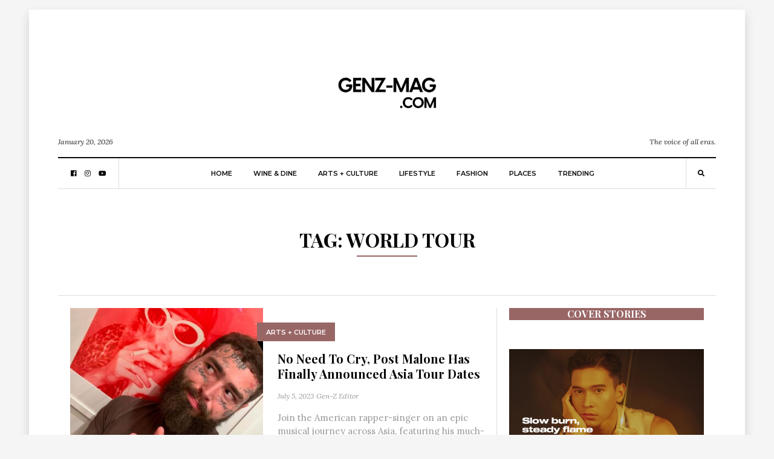

--- FILE ---
content_type: text/css
request_url: https://genz-mag.com/wp-content/themes/balaton/style.css?ver=6.9
body_size: 148
content:
/*
  Theme Name: Balaton | Shared By Theme24x7.com | Shared by VestaThemes.com|Theme Name: Balaton | Shared By Theme24x7.com | Shared by VestaThemes.com
  Theme URI: https://themeforest.net/user/weartstudio
  Description: A Newspaper theme for WordPress.
  Author: weartstudio
  Author URI: http://weartstudio.eu/
  Version: 1.0.9
  License: Themeforest Licence
  License URI: http://themeforest.net/licenses
  Text Domain: balaton
*/

/*
  Table of Contents - ToC
  - The main style file is in the assets/weart.min.css which is generated by SASS from weart.scss.
  - The theme is using Bootstrap 4.1 for framework and all font from Google Fonts except FontAwesome 5.0.7.
*/

--- FILE ---
content_type: image/svg+xml
request_url: https://genz-mag.com/wp-content/uploads/2026/01/Gen-Z-Logo-Website-1.svg
body_size: 55810
content:
<svg xmlns="http://www.w3.org/2000/svg" xmlns:xlink="http://www.w3.org/1999/xlink" width="831" zoomAndPan="magnify" viewBox="0 0 623.25 567.000005" height="756" preserveAspectRatio="xMidYMid meet" version="1.0"><defs><filter x="0%" y="0%" width="100%" height="100%" id="fd20e7d7e8"><feColorMatrix values="0 0 0 0 1 0 0 0 0 1 0 0 0 0 1 0 0 0 1 0" color-interpolation-filters="sRGB"/></filter><filter x="0%" y="0%" width="100%" height="100%" id="9ea03fb41e"><feColorMatrix values="0 0 0 0 1 0 0 0 0 1 0 0 0 0 1 0.2126 0.7152 0.0722 0 0" color-interpolation-filters="sRGB"/></filter><clipPath id="c508fad787"><path d="M 0.175781 0 L 622.328125 0 L 622.328125 566 L 0.175781 566 Z M 0.175781 0 " clip-rule="nonzero"/></clipPath><clipPath id="7794eced29"><path d="M 0.175781 0 L 621.957031 0 L 621.957031 565.664062 L 0.175781 565.664062 Z M 0.175781 0 " clip-rule="nonzero"/></clipPath><clipPath id="f090fa8ef0"><path d="M 0.175781 2.4375 L 621.957031 2.4375 L 621.957031 562.867188 L 0.175781 562.867188 Z M 0.175781 2.4375 " clip-rule="nonzero"/></clipPath><mask id="17ee6fe9ba"><g filter="url(#fd20e7d7e8)"><g filter="url(#9ea03fb41e)" transform="matrix(0.238779, 0, 0, 0.238682, 0.174293, 2.439134)"><image x="0" y="0" width="2604" xlink:href="[data-uri]" height="2348" preserveAspectRatio="xMidYMid meet"/></g></g></mask><clipPath id="082c9c22fe"><rect x="0" width="623" y="0" height="566"/></clipPath></defs><g clip-path="url(#c508fad787)"><path fill="#ffffff" d="M 0.175781 0 L 622.328125 0 L 622.328125 566 L 0.175781 566 Z M 0.175781 0 " fill-opacity="1" fill-rule="nonzero"/><g transform="matrix(1, 0, 0, 1, 0.000000000000000028, -0.000000000000018843)"><g clip-path="url(#082c9c22fe)"><g clip-path="url(#7794eced29)"><path fill="#ffffff" d="M 0.175781 0 L 621.957031 0 L 621.957031 565.664062 L 0.175781 565.664062 Z M 0.175781 0 " fill-opacity="1" fill-rule="nonzero"/></g><g clip-path="url(#f090fa8ef0)"><g mask="url(#17ee6fe9ba)"><g transform="matrix(0.238779, 0, 0, 0.238682, 0.174293, 2.439134)"><image x="0" y="0" width="2604" xlink:href="[data-uri]" height="2348" preserveAspectRatio="xMidYMid meet"/></g></g></g></g></g></g></svg>